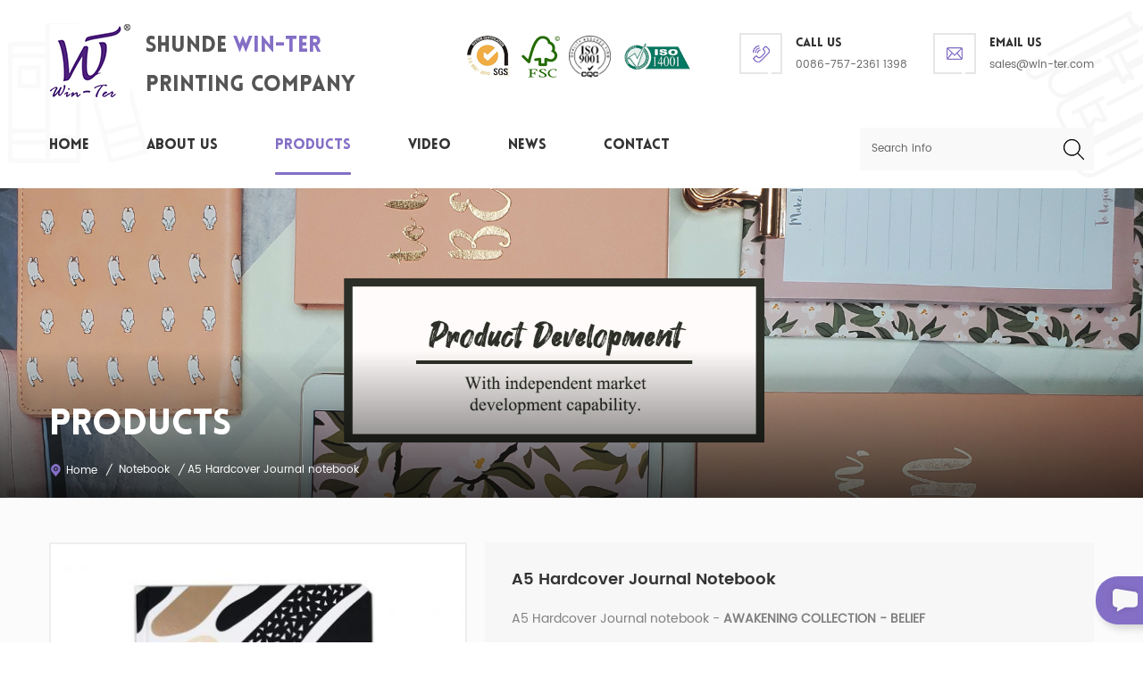

--- FILE ---
content_type: text/html
request_url: https://www.win-ter.com/a5-hardcover-journal-notebook_p32.html
body_size: 11378
content:
<!DOCTYPE html PUBLIC "-//W3C//DTD XHTML 1.0 Transitional//EN" "http://www.w3.org/TR/xhtml1/DTD/xhtml1-transitional.dtd">
<html xmlns="http://www.w3.org/1999/xhtml">
<head>
<meta http-equiv="X-UA-Compatible" content="IE=edge">
<meta name="viewport" content="width=device-width, initial-scale=1.0, user-scalable=no">
<meta http-equiv="Content-Type" content="text/html; charset=utf-8" />
<meta http-equiv="X-UA-Compatible" content="IE=edge,Chrome=1" />
<meta http-equiv="X-UA-Compatible" content="IE=9" />
<meta http-equiv="Content-Type" content="text/html; charset=utf-8" />
                <title>A5 Hardcover Journal Notebook,A5 Hardcover Journal Notebook Supplier -win-ter.com</title>
        <meta name="keywords" content="A5 notebook,a5 journal notebook,a5 journal,paper journal notebook,a5 paper notebook,foil stamping notebook" />
        <meta name="description" content="Win-Ter Printing is a professional A5 Hardcover Journal notebook supplier from China,we have gained many years mature experiences in printing services industry. More info at win-ter.com." />
    
<link href="/uploadfile/userimg/c26474c8c8e06304d2bbd35aaeb8b6d7.ico" rel="shortcut icon"  />

<link type="text/css" rel="stylesheet" href="/template/css/bootstrap.css" />
<link type="text/css" rel="stylesheet" href="/template/css/font-awesome.min.css" />
<link type="text/css" rel="stylesheet" href="/template/css/meanmenu.min.css" /> 
<link type="text/css" rel="stylesheet" href="/template/css/bootstrap-touch-slider.css" />  
<link rel="stylesheet" type="text/css" href="/template/css/animate.css"/>
<link type="text/css" rel="stylesheet" href="/template/css/style.css" /> 
<script type="text/javascript" src="/template/js/jquery-1.8.3.js"></script>
<script language="javascript" src="/js/jquery.validate.min.js"></script>
<script language="javascript" src="/js/jquery.blockUI.js"></script>
<script type="text/javascript" src="/js/front/common.js"></script>
<script type="text/javascript" src="/js/jcarousellite_1.0.1.pack.js"></script>
<script type="text/javascript" src="/template/js/bootstrap.min.js"></script> 
<script type="text/javascript" src="/template/js/demo.js"></script>
<script type="text/javascript" src="/template/js/bootstrap-touch-slider.js"></script> 
<script type="text/javascript" src="/template/js/slick.js"></script> 
<script type="text/javascript" src="/template/js/jquery.velocity.min.js"></script>
<script type="text/javascript" src="/template/js/mainscript.js"></script> 

 
<!--[if ie9]
<script src="/template/js/html5shiv.min.js"></script>
<script src="/template/js/respond.min.js"></script>
-->

<!--[if IE 8]>
    <script src="https://oss.maxcdn.com/libs/html5shiv/3.7.0/html5shiv.js"></script>
    <script src="https://oss.maxcdn.com/libs/respond./template/js/1.3.0/respond.min.js"></script>
<![endif]-->
<script >
    if( /Android|webOS|iPhone|iPad|iPod|BlackBerry|IEMobile|Opera Mini/i.test(navigator.userAgent) ) {
            $(function () {       
                $('.newm img').attr("style","");
                $(".newm img").attr("width","");
                $(".newm img").attr("height","");     

            })
    }
</script>
<meta name="yandex-verification" content="45179f756ad24661" />
<!-- Google Tag Manager -->
<script>(function(w,d,s,l,i){w[l]=w[l]||[];w[l].push({'gtm.start':
new Date().getTime(),event:'gtm.js'});var f=d.getElementsByTagName(s)[0],
j=d.createElement(s),dl=l!='dataLayer'?'&l='+l:'';j.async=true;j.src=
'https://www.googletagmanager.com/gtm.js?id='+i+dl;f.parentNode.insertBefore(j,f);
})(window,document,'script','dataLayer','GTM-MJJJDT3');</script>
<!-- End Google Tag Manager --></head>
<body>

<!-- Google Tag Manager (noscript) -->
<noscript><iframe src="https://www.googletagmanager.com/ns.html?id=GTM-MJJJDT3"
height="0" width="0" style="display:none;visibility:hidden"></iframe></noscript>
<!-- End Google Tag Manager (noscript) --><header class="large">
<div class="header">
	<div class="container top_he clearfix">
    	<div id="logo" class="clearfix">
                                    <a class="top_logo" href="/"><img src="/uploadfile/userimg/68d4a223e1a89587cccb026a53524986.png" alt="Shunde Win-Ter Printing Company" /></a>
                                    <div class="logo_text">
                <p>Shunde <em>Win-Ter</em> Printing Company</p> 
            </div>
        </div>
        <ul class="hcon clearfix">
                            <li class="hc_p">
            	<p>call us</p>
                <a rel="nofollow" href="tel:0086-757-2361 1398">0086-757-2361 1398</a>
        </li>
                                <li class="hc_e">
            <p>EMAIL US</p>
            <a rel="nofollow" href="mailto:sales@win-ter.com">sales@win-ter.com</a>
        </li>
                	
            
        </ul>
        <div class="top_cer"><img src="/template/images/cer_img.jpg" alt="#" /></div>
    </div>
	<div class="container">
    <div class="header_m clearfix">
    	 <div class="in_search clearfix">
                <input name="search_keyword" onkeydown="javascript:enterIn(event);"  type="text" value="Search info" onfocus="if(this.value=='Search info'){this.value='';}" onblur="if(this.value==''){this.value='Search info';}" class="search_main">
                <input name="" type="submit" class="search_btn btn_search1" value="">
		</div>
		<div class="head-right clearfix"> 
        	<div class="mainmenu-area bg-color-2">
				<div class="mainmenu-left visible-lg visible-md">
                    <div class="mainmenu">
                        <nav>
                            <ul class="clearfix">
                                <li ><a href="/">Home</a></li>
                                                                <li ><a  href="/about-us_d1">About Us</a>
                                                                          <ul class="vmegamenu">
                                                                                <li><a href="/custom-made-packaging_d16" title="Custom Made Packaging">Custom Made Packaging</a></li>
                                                                                <li><a href="/custom-made-notebook_d17" title="Custom Made Notebook">Custom Made Notebook</a></li>
                                                                                <li><a href="/order-process_d18" title="Order Process">Order Process</a></li>
                                                                                <li><a href="/custom-made-catalog_d19" title="Custom made catalog">Custom made catalog</a></li>
                                                                            </ul>
                                                                    </li>
                            	<li class="product_vmegamenu active"><a href="/products">Products</a>
                                    <ul class="clearfix">
                                        <li class="container">
                                            <ul class="nav_list clearfix">
                                                                                                <li class="col-sm-3">
													<div class="top"> 
                                                    	<a href="/paper-box_c1" title="Paper Box" class="title">Paper Box</a>
												</div>
                                                    	
                                                    <div class="wrap">
                                                                                                                <p><a href="/custom-gift-boxes_c6" title="Custom Gift Boxes" class="vgema-title">Custom Gift Boxes</a></p>
                                                                                                                <p><a href="/jewelry-packaging_c7" title="Jewelry Packaging" class="vgema-title">Jewelry Packaging</a></p>
                                                                                                                <p><a href="/shoe-and-garment-packaging_c8" title="Shoe and Garment Packaging" class="vgema-title">Shoe and Garment Packaging</a></p>
                                                                                                                <p><a href="/food-and-wine-packaging_c9" title="Food and Wine Packaging" class="vgema-title">Food and Wine Packaging</a></p>
                                                                                                                <p><a href="/cosmetic-packaging-boxes_c10" title="Cosmetic Packaging Boxes" class="vgema-title">Cosmetic Packaging Boxes</a></p>
                                                                                                                <p><a href="/delivery-packaging_c11" title="Delivery Packaging" class="vgema-title">Delivery Packaging</a></p>
                                                                                                           </div>
                                                                                                    </li>	
                                                                                                <li class="col-sm-3">
													<div class="top"> 
                                                    	<a href="/catalog_c2" title="Catalog" class="title">Catalog</a>
												</div>
                                                                                                    </li>	
                                                                                                <li class="col-sm-3">
													<div class="top"> 
                                                    	<a href="/notebook_c3" title="Notebook" class="title">Notebook</a>
												</div>
                                                                                                    </li>	
                                                                                                <li class="col-sm-3">
													<div class="top"> 
                                                    	<a href="/book-printing_c4" title="Book Printing" class="title">Book Printing</a>
												</div>
                                                                                                    </li>	
                                                                                            </ul>
                                        </li>
                                     </ul>
                                </li>
                                                                <li ><a  href="/video_nc2">Video</a>
                                                                    </li>
                                                                <li ><a  href="/news_nc1">News</a>
                                                                    </li>
                                                                <li ><a  href="/contact_d2">Contact</a>
                                                                    </li>
                            </ul>
                        </nav>
                    </div>
				</div>
            </div>
                
			<div class="wrapper">
				<nav id="main-nav">
					<ul class="first-nav">
						<li>
							<a href="/" target="_blank">Home</a>
						</li>
					</ul>
					<ul class="second-nav">
                                                                                        <li><a  href="/about-us_d1">About Us</a>
                                                                                                <ul class="nav_child">
                                                                                                        <li><a href="/custom-made-packaging_d16" title="Custom Made Packaging">Custom Made Packaging</a></li>
                                                                                                        <li><a href="/custom-made-notebook_d17" title="Custom Made Notebook">Custom Made Notebook</a></li>
                                                                                                        <li><a href="/order-process_d18" title="Order Process">Order Process</a></li>
                                                                                                        <li><a href="/custom-made-catalog_d19" title="Custom made catalog">Custom made catalog</a></li>
                                                                                                    </ul>
                                                                                            </li>
                                            
                                            <li><a href="/products">Products</a>
                                                <ul class="nav_child">
                                                                                                        <li><a href="/paper-box_c1" title="Paper Box">Paper Box</a>
                                                                                                                <ul>
                                                                                                                        <li><a href="/custom-gift-boxes_c6" title="Custom Gift Boxes" >Custom Gift Boxes</a></li>
                                                                                                                        <li><a href="/jewelry-packaging_c7" title="Jewelry Packaging" >Jewelry Packaging</a></li>
                                                                                                                        <li><a href="/shoe-and-garment-packaging_c8" title="Shoe and Garment Packaging" >Shoe and Garment Packaging</a></li>
                                                                                                                        <li><a href="/food-and-wine-packaging_c9" title="Food and Wine Packaging" >Food and Wine Packaging</a></li>
                                                                                                                        <li><a href="/cosmetic-packaging-boxes_c10" title="Cosmetic Packaging Boxes" >Cosmetic Packaging Boxes</a></li>
                                                                                                                        <li><a href="/delivery-packaging_c11" title="Delivery Packaging" >Delivery Packaging</a></li>
                                                                                                                   </ul>
                                                                                                            </li>
                                                                                                        <li><a href="/catalog_c2" title="Catalog">Catalog</a>
                                                                                                            </li>
                                                                                                        <li><a href="/notebook_c3" title="Notebook">Notebook</a>
                                                                                                            </li>
                                                                                                        <li><a href="/book-printing_c4" title="Book Printing">Book Printing</a>
                                                                                                            </li>
                                                                                                    </ul>
                                            </li>
                                                                                        <li ><a  href="/video_nc2">Video</a>
                                                                                            </li>
                                                                                        <li ><a  href="/news_nc1">News</a>
                                                                                            </li>
                                                                                        <li ><a  href="/contact_d2">Contact</a>
                                                                                            </li>
                                                                                                                                                                                                                                                                                                                                                                                                                                                                                                                                                					</ul>

				</nav>
				<a class="toggle">
                 
					<span></span>
					<span></span>
					<span></span>
				</a>
			</div>
		</div>
    </div>
	</div>
    
</div>

</header><div class="page_banner">
    
            <img src="/uploadfile/bannerimg/15881484206315.jpg" alt="other" />
        
    <div class="breadcrumb clearfix">
        <div class="container">
            <div class="in_title">
                <span>Products</span>
		
            </div>
            <div class="bread_right">
                <a class="home" href="/" title="Return to Home"><i></i>Home</a>
                                                <i>/</i>
                <h2><a href="/notebook_c3">Notebook</a></h2>
                <i>/</i><span>A5 Hardcover Journal notebook</span>
                            </div>
        </div>
    </div>
</div>
 
<div class="page_section clearfix">
	
    <div class="container">
        <div class="row">
            <div class="page_column clearfix">	
                <div class="pro_info_top clearfix">
                    <div class="prom_img col-sm-5 col-xs-12">
                        <div class="sp-loading"><br><img id="product_detail_img"  alt="a5 journal notebook" src="/uploadfile/202004/23/8de48338d919abeacadaa4eb41ead5f2_small.jpg" /></div>
                        <div class="sp-wrap">
                                                        <a href="/uploadfile/202004/23/8de48338d919abeacadaa4eb41ead5f2_medium.jpg"  rel="useZoom: 'zoom1', smallImage: '/uploadfile/202004/23/8de48338d919abeacadaa4eb41ead5f2_small.jpg' ">
                            <img  src="/uploadfile/202004/23/8de48338d919abeacadaa4eb41ead5f2_small.jpg" alt = "a5 journal notebook"    /></a>
                                                        <a href="/uploadfile/202004/23/79c69952fbfce9368f61327b066675c4_medium.jpg"  rel="useZoom: 'zoom1', smallImage: '/uploadfile/202004/23/79c69952fbfce9368f61327b066675c4_small.jpg' ">
                            <img  src="/uploadfile/202004/23/79c69952fbfce9368f61327b066675c4_small.jpg" alt = "a5 journal notebook"    /></a>
                                                        <a href="/uploadfile/202004/23/ed61608adc005c0cfc9d70cdd1c4bfcf_medium.jpg"  rel="useZoom: 'zoom1', smallImage: '/uploadfile/202004/23/ed61608adc005c0cfc9d70cdd1c4bfcf_small.jpg' ">
                            <img  src="/uploadfile/202004/23/ed61608adc005c0cfc9d70cdd1c4bfcf_small.jpg" alt = "a5 journal notebook"    /></a>
                                                    </div>
                    </div>
                    <script type="text/javascript" src="/template/js/smoothproducts.min.js"></script>
                    <script>
                        $(document).ready(function() {
                            $('.sp-wrap').smoothproducts();
                        });
                    </script>
                    <div class="prom-right clearfix col-sm-7 col-xs-12">
                        <h1>A5 Hardcover Journal notebook</h1>
                        <div class="main"><p>
	A5 Hardcover Journal notebook - <strong>AWAKENING COLLECTION - BELIEF</strong> 
</p>
<p>
	<br />
</p>
<p>
	If you don't stand for something, you will fall for anything.
</p>
<p>
	<br />
</p>
<p>
	<br />
</p></div>
                        <div class="pro-table clearfix">
                            <ul class="ptab-list clearfix">
                                                                                                <li><p>Item NO. : </p><span>WT-NTB-006</span></li>
                                                                                                <li><p>Order(MOQ): </p><span>1000</span></li>
                                                                                                <li><p>Payment: </p><span>T/T</span></li>
                                                                                                                                                                                                <li><p>Product Origin: </p><span>China</span></li>
                                                                                                <li><p>Color: </p><span>Customized</span></li>
                                                                                                <li><p>Shipping Port: </p><span>FOB Ningbo</span></li>
                                                                                                <li><p>Lead Time： </p><span>35 days</span></li>
                                                                                                                            </ul>
                        </div>
                        <div class="mobile_inquiry clearfix">
                            <span class="main_more"><a href="#pro_inquiry" data-scroll="" data-options="{ &quot;easing&quot;: &quot;linear&quot; }">Inquire now</a></span>
                        </div>
                    </div>
                </div>	
                <div class="page-left clearfix">
				
    <div id="right_column" class="left-cat column clearfix">
        <section class="block blockcms column_box">
            <span class="left_title"><em>Categories</em><span></span><i class="column_icon_toggle icon-plus-sign"></i></span>
            <div class="block_content toggle_content">
                <ul class="mtree">
                                        <li ><b></b><a href="/paper-box_c1">Paper Box</a>
                                                <ul>
                                                        <li ><a href="/custom-gift-boxes_c6"><i class="fa fa-caret-right"></i>Custom Gift Boxes</a>
                                                            </li>
                                                        <li ><a href="/jewelry-packaging_c7"><i class="fa fa-caret-right"></i>Jewelry Packaging</a>
                                                            </li>
                                                        <li ><a href="/shoe-and-garment-packaging_c8"><i class="fa fa-caret-right"></i>Shoe and Garment Packaging</a>
                                                            </li>
                                                        <li ><a href="/food-and-wine-packaging_c9"><i class="fa fa-caret-right"></i>Food and Wine Packaging</a>
                                                            </li>
                                                        <li ><a href="/cosmetic-packaging-boxes_c10"><i class="fa fa-caret-right"></i>Cosmetic Packaging Boxes</a>
                                                            </li>
                                                        <li ><a href="/delivery-packaging_c11"><i class="fa fa-caret-right"></i>Delivery Packaging</a>
                                                            </li>
                                                    </ul>
                                            </li>
                                        <li ><a href="/catalog_c2">Catalog</a>
                                            </li>
                                        <li ><a href="/notebook_c3">Notebook</a>
                                            </li>
                                        <li ><a href="/book-printing_c4">Book Printing</a>
                                            </li>
                                   </ul>
            </div>
            <script type="text/javascript" src="/template/js/mtree.js"></script>
        </section>
    </div>

    <div id="right_column" class="left-pro column clearfix">
        <section class="block blockcms column_box">
            <span class="left_title"><em>New Products</em><span></span><i class="column_icon_toggle icon-plus-sign"></i></span> 
            <div class="block_content toggle_content">
                    <ul class="list clearfix">
                                               <li class="clearfix">
                            <div class="box clearfix">
                            <div class="image pro_image">
                                <a href="/wire-bound-journal-personalize-notebook-printing_p544.html" title="Wire bound journal personalize notebook printing"></a>
                            <img id="product_detail_img"  alt="Wire bound journal personalize notebook printing -Win-Ter Printing" src="/uploadfile/202502/09/41f319e4c7577d910663242f7ceb6aa6_thumb.jpg" />                            </div>
                            <div class="main">
                                <a href="/wire-bound-journal-personalize-notebook-printing_p544.html" title="Wire bound journal personalize notebook printing"  class="title">Wire bound journal personalize notebook printing</a>
                            <a rel="nofollow" href="/wire-bound-journal-personalize-notebook-printing_p544.html" title="Wire bound journal personalize notebook printing" class="page_more">View More<i class="fa fa-caret-right"></i></a>
                            </div>
                        </div>
                    </li> 
                                               <li class="clearfix">
                            <div class="box clearfix">
                            <div class="image pro_image">
                                <a href="/case-bound-journal-with-gold-title_p543.html" title="Case bound journal with gold title"></a>
                            <img id="product_detail_img"  alt="Case bound journal with gold title -Win-Ter Printing" src="/uploadfile/202412/20/34c8a13e64dd9b171188d89f74100389_thumb.jpg" />                            </div>
                            <div class="main">
                                <a href="/case-bound-journal-with-gold-title_p543.html" title="Case bound journal with gold title"  class="title">Case bound journal with gold title</a>
                            <a rel="nofollow" href="/case-bound-journal-with-gold-title_p543.html" title="Case bound journal with gold title" class="page_more">View More<i class="fa fa-caret-right"></i></a>
                            </div>
                        </div>
                    </li> 
                                               <li class="clearfix">
                            <div class="box clearfix">
                            <div class="image pro_image">
                                <a href="/quality-printing-semi-concealed-wire-o-binding-journal_p542.html" title="Quality printing semi concealed wire o binding journal"></a>
                            <img id="product_detail_img"  alt="Quality printing semi concealed wire o binding journal -Win-Ter Printing" src="/uploadfile/202411/14/0a10d53f92d57f465faf8fcf9f40dc69_thumb.jpg" />                            </div>
                            <div class="main">
                                <a href="/quality-printing-semi-concealed-wire-o-binding-journal_p542.html" title="Quality printing semi concealed wire o binding journal"  class="title">Quality printing semi concealed wire o binding journal</a>
                            <a rel="nofollow" href="/quality-printing-semi-concealed-wire-o-binding-journal_p542.html" title="Quality printing semi concealed wire o binding journal" class="page_more">View More<i class="fa fa-caret-right"></i></a>
                            </div>
                        </div>
                    </li> 
                                               <li class="clearfix">
                            <div class="box clearfix">
                            <div class="image pro_image">
                                <a href="/semi-concealed-wire-o-binding-journal_p541.html" title="Semi-concealed wire o binding journal"></a>
                            <img id="product_detail_img"  alt="Semi-concealed wire o binding journal -Win-Ter Printing" src="/uploadfile/202411/01/f202c24f436020ed56298a16cd796a7d_thumb.jpg" />                            </div>
                            <div class="main">
                                <a href="/semi-concealed-wire-o-binding-journal_p541.html" title="Semi-concealed wire o binding journal"  class="title">Semi-concealed wire o binding journal</a>
                            <a rel="nofollow" href="/semi-concealed-wire-o-binding-journal_p541.html" title="Semi-concealed wire o binding journal" class="page_more">View More<i class="fa fa-caret-right"></i></a>
                            </div>
                        </div>
                    </li> 
                                               <li class="clearfix">
                            <div class="box clearfix">
                            <div class="image pro_image">
                                <a href="/paper-gift-box-advent-calendar-for-2024_p540.html" title="Paper Gift Box Advent Calendar for 2024"></a>
                            <img id="product_detail_img"  alt="Paper Gift Box Advent Calendar for 2024 -Win-Ter Printing" src="/uploadfile/202403/27/e3adac95d0e95e4d5fe1501ff018c7c4_thumb.jpg" />                            </div>
                            <div class="main">
                                <a href="/paper-gift-box-advent-calendar-for-2024_p540.html" title="Paper Gift Box Advent Calendar for 2024"  class="title">Paper Gift Box Advent Calendar for 2024</a>
                            <a rel="nofollow" href="/paper-gift-box-advent-calendar-for-2024_p540.html" title="Paper Gift Box Advent Calendar for 2024" class="page_more">View More<i class="fa fa-caret-right"></i></a>
                            </div>
                        </div>
                    </li> 
                                               <li class="clearfix">
                            <div class="box clearfix">
                            <div class="image pro_image">
                                <a href="/2024-yearly-planner-with-custom-printing_p539.html" title="2024 yearly planner with custom printing"></a>
                            <img id="product_detail_img"  alt="2024 yearly planner with custom printing -Win-Ter Printing" src="/uploadfile/202401/30/769c9de71b7d431a5521a8563282f271_thumb.jpg" />                            </div>
                            <div class="main">
                                <a href="/2024-yearly-planner-with-custom-printing_p539.html" title="2024 yearly planner with custom printing"  class="title">2024 yearly planner with custom printing</a>
                            <a rel="nofollow" href="/2024-yearly-planner-with-custom-printing_p539.html" title="2024 yearly planner with custom printing" class="page_more">View More<i class="fa fa-caret-right"></i></a>
                            </div>
                        </div>
                    </li> 
                                               <li class="clearfix">
                            <div class="box clearfix">
                            <div class="image pro_image">
                                <a href="/a5-diary-with-elastic-band-clousre_p538.html" title="A5 diary with elastic band clousre"></a>
                            <img id="product_detail_img"  alt="A5 diary with elastic band clousre -Win-Ter Printing" src="/uploadfile/202401/30/a3ff77e44da612e09c54c3687b732b62_thumb.jpg" />                            </div>
                            <div class="main">
                                <a href="/a5-diary-with-elastic-band-clousre_p538.html" title="A5 diary with elastic band clousre"  class="title">A5 diary with elastic band clousre</a>
                            <a rel="nofollow" href="/a5-diary-with-elastic-band-clousre_p538.html" title="A5 diary with elastic band clousre" class="page_more">View More<i class="fa fa-caret-right"></i></a>
                            </div>
                        </div>
                    </li> 
                                               <li class="clearfix">
                            <div class="box clearfix">
                            <div class="image pro_image">
                                <a href="/wire-bound-elastic-band-journal-with-pen_p537.html" title="Wire bound elastic band journal with pen"></a>
                            <img id="product_detail_img"  alt="Wire bound elastic band journal with pen -Win-Ter Printing" src="/uploadfile/202401/22/c3f56e2e9bb7d23e9d21c08a4e5771eb_thumb.jpg" />                            </div>
                            <div class="main">
                                <a href="/wire-bound-elastic-band-journal-with-pen_p537.html" title="Wire bound elastic band journal with pen"  class="title">Wire bound elastic band journal with pen</a>
                            <a rel="nofollow" href="/wire-bound-elastic-band-journal-with-pen_p537.html" title="Wire bound elastic band journal with pen" class="page_more">View More<i class="fa fa-caret-right"></i></a>
                            </div>
                        </div>
                    </li> 
                                        </ul>
            </div>
        </section>
    </div>
</div>                <div class="page-right clearfix">
                    <div class="mostBox clearfix">
                        <div class="pro-tab clearfix">
                            <div id="parentHorizontalTab02" class="clearfix">
                                <ul class="resp-tabs-list hor_1 clearfix">
                                    <li>Product Detail</li>
                                </ul>
                                <div class="resp-tabs-container hor_1">
                                    <div>
                                        <div class="text newm">
                                            <br />
<p>
	<img src="/js/htmledit/kindeditor/attached/20200423/20200423164116_29028.jpg" alt="" /> 
</p>
<p>
	<span style="white-space:normal;">A5 Hardcover Journal notebook</span><span style="white-space:normal;">&nbsp;-</span><span style="white-space:normal;">&nbsp;</span><strong style="white-space:normal;">AWAKENING COLLECTION - BELIEF</strong><br style="white-space:normal;" />
<br style="white-space:normal;" />
<span style="white-space:normal;">Size: W148 x H213 mm</span><br style="white-space:normal;" />
<br style="white-space:normal;" />
<span style="white-space:normal;">Cover: artpaper wrap with greyboard</span><br style="white-space:normal;" />
<br style="white-space:normal;" />
<span style="white-space:normal;">Text: 160pp 80gsm wood-free paper</span>
</p>
<p style="white-space:normal;">
	Binding: perfect bound with ribbon marker
</p>
<img src="/js/htmledit/kindeditor/attached/20200423/20200423164145_84025.jpg" alt="" /> 
<p>
	<br />
</p>
<p>
	<br />
</p>
<p>
	Customization process:<br />
<br />
1. Customized<br />
&nbsp; &nbsp; All of our products can be customized. Any sizes, shapes, designs, logos<br />
&nbsp; &nbsp; meet your requirement that all we can do.<br />
<br />
&nbsp; &nbsp; A. Surface finished : Matt/Glossy lamination,Spot UV, Debossing,Embossing Laser cut,Foil stamping etc.<br />
&nbsp; &nbsp; B. Material Options: Ivory Paper,Art Paper,Corrugated Paper,Kraft Paper,Coated&nbsp; &nbsp; Paper,Iridescent Paper etc.<br />
&nbsp; &nbsp; C. Color Printing :1.CMYK color printing 2.Pantone color printing 3. No printing&nbsp;<br />
<br />
2. Design&nbsp;<br />
&nbsp; &nbsp;Format of artwork: PDF, AI, CDR.<br />
<br />
3. Sample<br />
&nbsp; &nbsp;1) Samples of ours are free.（not included the courier cost）&nbsp;&nbsp;<br />
&nbsp; &nbsp;2) Sample with your own logo: Sample fee can be refunded in mass production once you place the order<br />
&nbsp; &nbsp;3)Sample leading time:3-5days<br />
<br />
4. Product leadtime<br />
&nbsp; &nbsp;20-25 working days based on quantity<br />
<br />
5. Our advantage&nbsp;<br />
&nbsp; 1) High quality and competitive prices. We can control the quality.<br />
&nbsp; 2) Quick action for samples.<br />
&nbsp; 3) &lt;24 hours quickly reply.<br />
&nbsp; 4)Face to face service, Not just communication by email and ONLINE chat, Video meet is more Effective.
</p>
<p>
	<br />
</p>
<p>
	<img src="/js/htmledit/kindeditor/attached/20200423/20200423164215_69256.jpg" alt="" /><img src="/js/htmledit/kindeditor/attached/20200423/20200423164224_44504.jpg" alt="" /> 
</p>
<p>
	<br />
</p>                                        </div>
                                    </div>
                                </div>
                            </div>

                        </div>
                    </div>
                    <script type="text/javascript" src="/template/js/easyResponsiveTabs.js"></script>
                    <script>
                        $(document).ready(function() {
                            //Horizontal Tab
                            $('#parentHorizontalTab02').easyResponsiveTabs({
                                type: 'default', //Types: default, vertical, accordion
                                width: 'auto', //auto or any width like 600px
                                fit: true, // 100% fit in a container
                                tabidentify: 'hor_1', // The tab groups identifier
                                activate: function(event) { // Callback function if tab is switched
                                    var $tab = $(this);
                                    var $info = $('#nested-tabInfo');
                                    var $name = $('span', $info);
                                    $name.text($tab.text());
                                    $info.show();
                                }
                            });

                        });
                    </script>
                    <div class="send_content clearfix" id="pro_inquiry">
                        <div class="send_column clearfix">
                            <div class="title_1"><h4>Send Message</h4></div>
                            <form id="email_form" name="email_form" method="post" action="/inquiry/addinquiry">
                                <input type="hidden" name="msg_title" value="A5 Hardcover Journal notebook" class="meInput" />
                                <input type="hidden" name="to_proid[]" value="32" class="meInput" />
                                <input type="hidden" name="product_id" value="32" class="meInput" />
                                <input type='hidden' name='msg_userid' value=23 />
                                <div class="text">If you are interested in our products and want to know more details , please leave a message here. Our MOQ of the product is 500pcs for each design.</div>
                                <ul class="clearfix row">
                                    <li class="col-xs-12">
                                        <p>Subject : <a href="/a5-hardcover-journal-notebook_p32.html">A5 Hardcover Journal notebook</a></p>
                                    </li>
                                    <li class="col-sm-6 col-xs-12">
                                        <span class="ms_e"><input type="text" name="msg_email" id="msg_email" class="meInput" placeholder="Email *" onfocus="if(this.placeholder=='Email'){this.placeholder='';}" onblur="if(this.placeholder==''){this.placeholder='Email';}"></span>
                                    </li>
                                    <li class="col-sm-6 col-xs-12">
                                        <span class="ms_p"><input type="text" name="msg_tel" id="msg_tel" class="meInput" placeholder="Tel/Whatsapp *" onfocus="if(this.placeholder=='Tel/Whatsapp'){this.placeholder='';}" onblur="if(this.placeholder==''){this.placeholder='Tel/Whatsapp';}"></span>
                                    </li>
                                    <li class="col-xs-12">
                                        <span class="ms_m"><textarea id="meText" placeholder="Message *" onblur="if (this.placeholder == ''){this.placeholder = 'Message';this.style.color='';}checknum(this,3000,'tno')" onfocus="if (this.placeholder == 'Message'){this.placeholder = '';this.style.color='';}" onkeyup="checknum(this,3000,'tno')" maxlength="3000" name="msg_content"></textarea></span>
                                    </li>
                                    <div class="clearfix"></div>
                                </ul>
                                <span class="main_more"><input type="submit" value="Submit"  class="google_genzong"></span>
                            </form>
                        </div>
                    </div>
                                                            <ul class="post_blog_tag">
                        <p>Related Tags : </p>
                                                <li><a href="/a5-notebook_sp">A5 notebook</a></li>
                                                <li><a href="/a5-journal-notebook_sp">a5 journal notebook</a></li>
                                                <li><a href="/a5-journal_sp">a5 journal</a></li>
                                                <li><a href="/paper-journal-notebook_sp">paper journal notebook</a></li>
                                                <li><a href="/a5-paper-notebook_sp">a5 paper notebook</a></li>
                                                <li><a href="/foil-stamping-notebook_sp">foil stamping notebook</a></li>
                                            </ul>
                                        <ul class="navigation clearfix">
                                                <li class="prev_post">
                            <a href="/hardcover-notebook-with-new-design_p33.html" title="Hardcover Notebook With New Design">
                                <span class="meta_nav">Previous Post</span>
                                <h4 class="post_title">Hardcover Notebook With New Design</h4>
                            </a>
                        </li>
                                                                        <li class="next_post">
                            <a href="/custom-hardcover-journal-notebook_p31.html" title="Custom Hardcover Journal notebook">
                                <span class="meta_nav">next Post</span>
                                <h4 class="post_title">Custom Hardcover Journal notebook</h4>
                            </a>
                        </li>
                                            </ul>
                </div>
            </div>
        </div>
    </div>
</div>
<div class="page_pro clearfix">
    <div class="container"> 
        <div class="in_title">
            <span>Related products</span>
        </div>
        <div class="slider autoplay1">
              
            <div>
                <div class="li clearfix">
                    <div class="column">
                        <div class="image">
                            <a href="/leahter-cover-notebook-journal_p9.html" title="Leahter Cover Notebook Journal"></a>
                            <img id="product_detail_img"  alt="Leater Notebook" src="/uploadfile/202004/23/d56f918917b5aba1ceea91fe1ef9ff44_thumb.jpg" />                        </div>
                        <div class="wrap">
                            <a href="/leahter-cover-notebook-journal_p9.html" title="Leahter Cover Notebook Journal" class="title">Leahter Cover Notebook Journal</a>
                            <span class="line"></span>
                            <div class="text">Leahter Cover Notebook Journal - THE CHILDLIKE IN YOUR JOURNAL MOQ:500pcs</div>
                        </div>
                    </div>
                </div>
            </div>
             
            <div>
                <div class="li clearfix">
                    <div class="column">
                        <div class="image">
                            <a href="/letter-writing-paper-with-envelop-for-set_p206.html" title="Letter writing paper with envelop for set"></a>
                            <img id="product_detail_img"  alt="Letter writing paper" src="/uploadfile/202102/22/63038cfc4959b79b2e6e6e925c0dd62f_thumb.jpg" />                        </div>
                        <div class="wrap">
                            <a href="/letter-writing-paper-with-envelop-for-set_p206.html" title="Letter writing paper with envelop for set" class="title">Letter writing paper with envelop for set</a>
                            <span class="line"></span>
                            <div class="text">Letter writing paper with envelop for set&nbsp; Qty: 1000pcs</div>
                        </div>
                    </div>
                </div>
            </div>
             
            <div>
                <div class="li clearfix">
                    <div class="column">
                        <div class="image">
                            <a href="/pocket-size-leather-notebook_p16.html" title="Pocket size leather notebook"></a>
                            <img id="product_detail_img"  alt="logo embossed leather notebook" src="/uploadfile/202004/22/a6a1755afa70ee8fecea5bcffd0527d1_thumb.jpg" />                        </div>
                        <div class="wrap">
                            <a href="/pocket-size-leather-notebook_p16.html" title="Pocket size leather notebook" class="title">Pocket size leather notebook</a>
                            <span class="line"></span>
                            <div class="text">Pocket size leather notebook - A KITTY SLEEPING IN THE GALAXY Soft touch like a kitty, stay in comfort zone.</div>
                        </div>
                    </div>
                </div>
            </div>
             
            <div>
                <div class="li clearfix">
                    <div class="column">
                        <div class="image">
                            <a href="/sticky-notepad-book_p19.html" title="Sticky notepad book"></a>
                            <img id="product_detail_img"  alt="notepad" src="/uploadfile/202004/23/22283599779c686e3d8a276793c6e608_thumb.jpg" />                        </div>
                        <div class="wrap">
                            <a href="/sticky-notepad-book_p19.html" title="Sticky notepad book" class="title">Sticky notepad book</a>
                            <span class="line"></span>
                            <div class="text">Sticky Notepad book - NOTE IT NOW! Pink: To begin, begin Gray: Make it happen</div>
                        </div>
                    </div>
                </div>
            </div>
             
            <div>
                <div class="li clearfix">
                    <div class="column">
                        <div class="image">
                            <a href="/a5-leather-notebooks_p30.html" title="A5 Leather Notebooks"></a>
                            <img id="product_detail_img"  alt="leather notebook" src="/uploadfile/202004/23/56166fa8a8cc7fa51d1af1422103f1ae_thumb.jpg" />                        </div>
                        <div class="wrap">
                            <a href="/a5-leather-notebooks_p30.html" title="A5 Leather Notebooks" class="title">A5 Leather Notebooks</a>
                            <span class="line"></span>
                            <div class="text">A5 Leather Notebooks - HAPPEN/BEGIN COLLECTION Make it happen Begin, to begin</div>
                        </div>
                    </div>
                </div>
            </div>
             
            <div>
                <div class="li clearfix">
                    <div class="column">
                        <div class="image">
                            <a href="/custom-hardcover-journal-notebook_p31.html" title="Custom Hardcover Journal notebook"></a>
                            <img id="product_detail_img"  alt="custom notebook journal" src="/uploadfile/202004/23/84b1d6733f908b246e4f3e0a66aeb110_thumb.jpg" />                        </div>
                        <div class="wrap">
                            <a href="/custom-hardcover-journal-notebook_p31.html" title="Custom Hardcover Journal notebook" class="title">Custom Hardcover Journal notebook</a>
                            <span class="line"></span>
                            <div class="text">Custom Hardcover Journal notebook - AWAKENING COLLECTION - WAIT Always believe that something wonderful is about to happen.</div>
                        </div>
                    </div>
                </div>
            </div>
             
            <div>
                <div class="li clearfix">
                    <div class="column">
                        <div class="image">
                            <a href="/hardcover-notebook-with-new-design_p33.html" title="Hardcover Notebook With New Design"></a>
                            <img id="product_detail_img"  alt="a5 journal notebook" src="/uploadfile/202004/23/d0721ccf86e4d3af4f4487798f16c4c2_thumb.jpg" />                        </div>
                        <div class="wrap">
                            <a href="/hardcover-notebook-with-new-design_p33.html" title="Hardcover Notebook With New Design" class="title">Hardcover Notebook With New Design</a>
                            <span class="line"></span>
                            <div class="text">Hardcover Notebook With New Design - AWAKENING COLLECTION - WAIT To shine on your own way.</div>
                        </div>
                    </div>
                </div>
            </div>
             
            <div>
                <div class="li clearfix">
                    <div class="column">
                        <div class="image">
                            <a href="/a5-journal-notebook-with-gold-foil-stamping_p34.html" title="A5 Journal Notebook With Gold foil Stamping"></a>
                            <img id="product_detail_img"  alt="5 Journal Notebook With Gold foil Stamping" src="/uploadfile/202004/23/d7e5e4221991c11b9b336dec54c30160_thumb.jpg" />                        </div>
                        <div class="wrap">
                            <a href="/a5-journal-notebook-with-gold-foil-stamping_p34.html" title="A5 Journal Notebook With Gold foil Stamping" class="title">A5 Journal Notebook With Gold foil Stamping</a>
                            <span class="line"></span>
                            <div class="text">A5 Journal Notebook With Gold foil Stamping - AWAKENING COLLECTION - GIVING Giving is the highest expression of potency.</div>
                        </div>
                    </div>
                </div>
            </div>
                    </div> 
    </div>
</div> 
<div class="footer clearfix">

    <div class="position"></div>
    <div class="container clearfix">
    	<div class="in_newsletterW_t">
        	<span>Newsletter</span>
            <p>Get Latest Company News</p>
        </div>
        <div class="letter-input clearfix">
            <input name="textfield" id="user_email" type="text" class="fot_input" placeholder="Enter your Email..." onfocus="if(this.placeholder=='Enter your Email...'){this.placeholder='';}" onblur="if(this.placeholder==''){this.placeholder='Enter your Email...';}">
       		<input type="button" value="subscribe" onclick="add_email_list();" class="send">
		</div>
        <script type="text/javascript">
            var email = document.getElementById('user_email');
            function add_email_list()
            {

                $.ajax({
                    url: "/common/ajax/addtoemail/emailname/" + email.value,
                    type: 'GET',
                    success: function(info) {
                        if (info == 1) {
                            alert('Successfully!');
                            window.location.href = "/a5-hardcover-journal-notebook_p32.html";

                        } else {
                            alert('Loss!');
                            window.location.href = "/a5-hardcover-journal-notebook_p32.html";
                        }
                    }
                });

            }


        </script>
    </div>
    <div class="container">
    
    <div class="footer_m clearfix">
    	<div id="right_column" class="fot_con clearfix">
            <section id="blockbestsellers" class="block products_block column_box">
            	<span class="fot_title"><em>contact us</em><span></span><i class="column_icon_toggle icon-plus-sign"></i></span>
                <div class="block_content toggle_content">
                	 <p>Shunde Win-Ter Printing Company</p>
                    <ul class="list clearfix">
                                            	<li class="fcon_a">Unit 1502, Blcok 26, No. 13, DeSheng Mid Rd, Wanke Golden RiversideDaliang, Shunde, Foshan, Guangdong, China 528300</li> 
                        			                         
                          
                        <li class="fcon_e">Email : <a rel="nofollow" href="mailto:sales@win-ter.com">sales@win-ter.com</a></li>
                                                                                            	                        <li class="fcon_t">Tel : <a rel="nofollow" href="tel:0086-757-2361 1398">0086-757-2361 1398</a></li>
                                            </ul>
                    <ul class="top_share">
                          
                          
                          
                        <li><a rel="nofollow" href="https://www.facebook.com/WinTerPrinting/?ref=br_rs" ><img src="/uploadfile/friendlink/3f14aed340bedb2e023e7f4318a854ce.png" alt="facebook" /></a></li>
                          
                        <li><a rel="nofollow" href="http:///" ><img src="/uploadfile/friendlink/6e3519f721864611069db27d1ff4f21f.png" alt="ins" /></a></li>
                          
                        <li><a rel="nofollow" href="https://www.linkedin.com/company/win-ter-printing/" ><img src="/uploadfile/friendlink/a5351351f30c6c0e1ca2f638d5a76300.png" alt="in" /></a></li>
                          
                        <li><a rel="nofollow" href="http:///" ><img src="/uploadfile/friendlink/873789a8797418931a24737b25e7c7cd.png" alt="tw" /></a></li>
                          
                        <li><a rel="nofollow" href="https://www.youtube.com/channel/UCin9Low_cR4MqC6RmuV-xhg?view_as=subscriber" ><img src="/uploadfile/friendlink/45304f41696a807a20d182921094e8bc.png" alt="you" /></a></li>
                          
                        <li><a rel="nofollow" href="https://www.pinterest.com/winterforlife" ><img src="/uploadfile/friendlink/4635c1c56cf912a2772194713b980a99.png" alt="Pinterest" /></a></li>
                                                 
                    </ul>
                </div>
            </section>
            
        </div>
    	<div id="right_column" class="fot_nav clearfix">
        	<section id="blockbestsellers" class="block products_block column_box">
            	<span class="fot_title"><em>Company</em><span></span><i class="column_icon_toggle icon-plus-sign"></i></span>
                <div class="block_content toggle_content">
                	<ul>
                    	 
                            <li><a href="/">Home</a></li>
                             
                            <li><a href="/about-us_d1">About Us</a></li>
                             
                            <li><a href="/products">Products</a></li>
                             
                            <li><a href="/contact_d2">Contact</a></li>
                             
                            <li><a href="/news_nc1">News</a></li>
                             
                            <li><a href="/project-case_nc3">Projects Cases</a></li>
                             
                            <li><a href="/blog">Blog</a></li>
                             
                            <li><a href="/sitemap.html">Sitemap</a></li>
                                                </ul>
                </div>
        	</section>
        </div>
                <div id="right_column" class="fot_tag clearfix">
        	<section id="blockbestsellers" class="block products_block column_box">
            	<span class="fot_title"><em>Hot Tags</em><span></span><i class="column_icon_toggle icon-plus-sign"></i></span>
                <div class="block_content toggle_content">
                	<ul>
                    	                        <li><a href="/ring-binder_sp">ring binder</a></li>
                                                <li><a href="/christmas-advent-calendar-drawers_sp">christmas advent calendar drawers</a></li>
                                                <li><a href="/kraft-paper-shoe-box_sp">kraft paper shoe box</a></li>
                                                <li><a href="/notebooks-with-gold-foil-printing_sp">notebooks with gold foil printing</a></li>
                                                <li><a href="/sticker-notepad-organizer_sp">sticker notepad organizer</a></li>
                                                <li><a href="/leather-notebook-with-elastic-band_sp">leather notebook with elastic band</a></li>
                                                <li><a href="/chocolate-boxes-packaging_sp">chocolate boxes packaging</a></li>
                                                <li><a href="/hardcover-paper-journal_sp">hardcover paper journal</a></li>
                                                <li><a href="/collapsible-rigid-boxes_sp">collapsible rigid boxes</a></li>
                                            </ul>
                </div>
        	</section>
        </div> 
            	
         <div id="right_column" class="fot_message clearfix">
				<section id="blockbestsellers" class="block products_block column_box">
					<span class="fot_title"><em>Send Message</em><i class="column_icon_toggle icon-plus-sign"></i></span>
                    <div class="block_content toggle_content">
                        <form id="email_form2" name="email_form2" method="post" action="/inquiry/addinquiry">
                            <input type="hidden"  value="Index Bottom"  name="msg_title" />
                            <div class="text">If you are interested in our products and want to know more details , please leave a message here. Our MOQ of the product is 500pcs for each design.</div>
                            <ul class="list">
                                <li>
                                    <span class="ms_e"><input type="text" name="msg_email" id="msg_email" class="meInput" placeholder="Email"></span>
                                </li>
                                <li>
                                    <span class="ms_p"><input type="text" name="msg_tel" id="msg_phone" class="meInput" placeholder="Tel/Whatsapp"></span>
                                </li>
                                <li>
                                    <span class="ms_m"><textarea id="meText" placeholder="Message" maxlength="3000" name="msg_content" class="meText"></textarea></span>
                                </li>
                            </ul>
                            <span class="main_more"><button type="submit" class="mess_input google_genzong">Submit<img src="/template/images/mes_btn.png" alt="#"></button></span>
                        </form>
                    </div>
                    
                    </section>
            </div>

    </div>
    
    </div>
	<div class="foot_botW">
    	<div class="container">
            <div class="foot_bot clearfix">
                                <ul class="fot-fri">
                    <p>Friendly Links :</p>
                                        <li><a href="https://www.plaecopack.com/products" target="_blank" rel="nofollow">plaecopack</a></li>
                                    </ul>
                               <div class="footer-bottom clearfix">
                <div class="copy">
                    Copyright © 2026 Shunde Win-Ter Printing Company All Rights Reserved. <!--Start of Tawk.to Script-->
<script type="text/javascript">
var Tawk_API=Tawk_API||{}, Tawk_LoadStart=new Date();
(function(){
var s1=document.createElement("script"),s0=document.getElementsByTagName("script")[0];
s1.async=true;
s1.src='https://embed.tawk.to/614303a525797d7a89ff4110/1ffmscghm';
s1.charset='UTF-8';
s1.setAttribute('crossorigin','*');
s0.parentNode.insertBefore(s1,s0);
})();
</script>
<!--End of Tawk.to Script-->                    <span>Powered by <a href="https://www.dyyseo.com/" target="_blank">dyyseo.com </a></span>/<a href="/sitemap.xml">XML</a>/<a href="/privacy-policy_d4">Privacy Policy</a>/  
                </div>
                <div class="foot_ipv6">
                    <img src="/template/images/ipv6.png" alt="">IPv6 network supported
                </div>
		</div>
            </div>
        </div>
    </div>
</div> 

<a rel="nofollow"  href="javascript:;" class="back_top"></a>

<div id="online_qq_layer">
    <div id="online_qq_tab">
        <a id="floatShow" rel="nofollow" href="javascript:void(0);" >leave a message<i></i></a> 
        <a id="floatHide" rel="nofollow" href="javascript:void(0);" ><i></i></a>
    </div>
    <div id="onlineService" >
        <div class="online_form">
            <div class="i_message_inquiry">
            	<em class="title">welcome to <b>Win-Ter</b></em>
                <div class="inquiry">
                    <form id="email_form1" name="email_form1" method="post" action="/inquiry/addinquiry">
                        <input type="hidden"  value="Leave A Message"  name="msg_title" />
                        <div class="text">If you are interested in our products and want to know more details , please leave a message here. Our MOQ of the product is 500pcs for each design.</div>
                      <div class="input-group">
                        <span class="ms_e"><input class="form-control" name="msg_email" id="msg_email" tabindex="10" type="text" placeholder="Email"></span>
                      </div>
                      <div class="input-group">
                        <span class="ms_p"><input class="form-control" name="msg_tel" id="phone" tabindex="10" type="text" placeholder="Tel/WhatsApp"></span>
                      </div>
                      <div class="input-group">
                          <span class="ms_m"><textarea name="msg_content" class="form-control" id="message" tabindex="13" placeholder="Message"></textarea></span>
                      </div>
                       <span class="main_more"><input type="submit" value="Submit" class="google_genzong"></span> 
                    </form>
              </div>
            </div>
        </div>
    </div>
</div>
<div class="fixed-contact-wrap">
    <ul class="item-list clearfix">
                <li class="online_p">
            <a rel="nofollow" target="_blank" href="tel:0086-757-2361 1398">
                <i class="icon"></i>
                <strong>0086-757-2361 1398</strong>
            </a>
        </li>
                         
          
        <li class="online_e">
            <a rel="nofollow" target="_blank" href="mailto:sales@win-ter.com">
                <i class="icon"></i>
                <strong>sales@win-ter.com</strong>
            </a>
        </li>
                                         
                <li class="online_s">
            <a rel="nofollow" target="_blank" href="skype:sdwinter1?chat">
                <i class="icon"></i>
                <strong>sdwinter1</strong>
            </a>
        </li>
                        
        
        
        
        <li class="online_code">
            <a rel="javascript:void(0);" target="_blank" href="#">
                <i class="icon"></i>
                <strong>
                    <p>Scan to wechat :</p><img src="/uploadfile/single/12ef78c5ede54f4b5b7741009d7b0613.jpg" alt="Scan to wechat" />
                </strong>
            </a>
        </li>
    </ul>
</div>


<div class="mobile_nav clearfix">
    <a href="/"><i class="fa fa-home"></i><p>Home</p></a>
    <a href="/products"><i class="fa fa-th-large"></i><p>Products</p></a>
    <a href="/about-us_d1"><i class="fa fa-user"></i><p>about</p></a>
    <a href="/contact_d2"><i class="fa fa-comments-o"></i><p>contact</p></a>
</div>
 

<script type="text/javascript">
	$('#bootstrap-touch-slider').bsTouchSlider();
</script>
<script type="text/javascript" src="/template/js/wow.min.js"></script> 
<script type="text/javascript" src="/template/js/owl.carousel.min.js"></script>
<script type="text/javascript" src="/template/js/scrollUp.js"></script>
<script type="text/javascript" src="/template/js/jquery.placeholder.min.js"></script>
<script type="text/javascript" src="/template/js/waypoints.min.js"></script>
<script type="text/javascript" src="/template/js/theme.js"></script>
<script type="text/javascript" src="/template/js/fixed.js"></script>
<script>
 new WOW().init();
</script>
<script type="text/javascript" src="/template/js/hc-mobile-nav.js"></script>
	<script>
        (function($) {
          var $nav = $('#main-nav');
          var $toggle = $('.toggle');
          var defaultData = {
            maxWidth: false,
            customToggle: $toggle,
            levelTitles: true
          };

          // we'll store our temp stuff here
          var $clone = null;
          var data = {};

          // calling like this only for demo purposes

          const initNav = function(conf) {
            if ($clone) {
              // clear previous instance
              $clone.remove();
            }

            // remove old toggle click event
            $toggle.off('click');

            // make new copy
            $clone = $nav.clone();

            // remember data
            $.extend(data, conf)

            // call the plugin
            $clone.hcMobileNav($.extend({}, defaultData, data));
          }

          // run first demo
          initNav({});

          $('.actions').find('a').on('click', function(e) {
            e.preventDefault();

            var $this = $(this).addClass('active');
            var $siblings = $this.parent().siblings().children('a').removeClass('active');

            initNav(eval('(' + $this.data('demo') + ')'));
          });
        })(jQuery);
      </script>  
</body>
</html>
